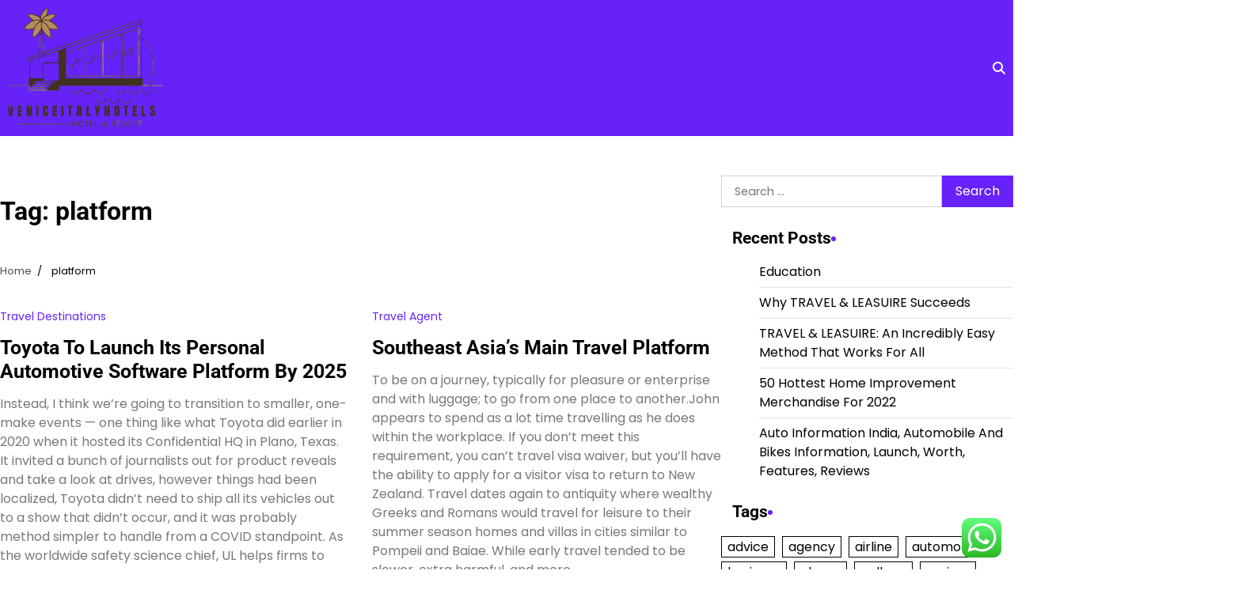

--- FILE ---
content_type: text/html; charset=UTF-8
request_url: http://veniceitalyhotels.org/tag/platform
body_size: 13969
content:
<!doctype html>
<html lang="en-US" prefix="og: https://ogp.me/ns#">
<head>
	<meta charset="UTF-8">
	<meta name="viewport" content="width=device-width, initial-scale=1">
	<link rel="profile" href="https://gmpg.org/xfn/11">

	
<!-- Search Engine Optimization by Rank Math PRO - https://rankmath.com/ -->
<title>Platform - VIH</title>
<meta name="robots" content="follow, noindex"/>
<meta property="og:locale" content="en_US" />
<meta property="og:type" content="article" />
<meta property="og:title" content="Platform - VIH" />
<meta property="og:url" content="http://veniceitalyhotels.org/tag/platform" />
<meta property="og:site_name" content="Venice I†ály HOtels" />
<meta name="twitter:card" content="summary" />
<meta name="twitter:title" content="Platform - VIH" />
<meta name="twitter:label1" content="Posts" />
<meta name="twitter:data1" content="3" />
<script type="application/ld+json" class="rank-math-schema-pro">{"@context":"https://schema.org","@graph":[{"@type":"Organization","@id":"http://veniceitalyhotels.org/#organization","name":"Venice I\u2020\u00e1ly HOtels"},{"@type":"WebSite","@id":"http://veniceitalyhotels.org/#website","url":"http://veniceitalyhotels.org","name":"Venice I\u2020\u00e1ly HOtels","alternateName":"V.I.H","publisher":{"@id":"http://veniceitalyhotels.org/#organization"},"inLanguage":"en-US"},{"@type":"BreadcrumbList","@id":"http://veniceitalyhotels.org/tag/platform#breadcrumb","itemListElement":[{"@type":"ListItem","position":"1","item":{"@id":"https://veniceitalyhotels.org","name":"Home"}},{"@type":"ListItem","position":"2","item":{"@id":"http://veniceitalyhotels.org/tag/platform","name":"platform"}}]},{"@type":"CollectionPage","@id":"http://veniceitalyhotels.org/tag/platform#webpage","url":"http://veniceitalyhotels.org/tag/platform","name":"Platform - VIH","isPartOf":{"@id":"http://veniceitalyhotels.org/#website"},"inLanguage":"en-US","breadcrumb":{"@id":"http://veniceitalyhotels.org/tag/platform#breadcrumb"}}]}</script>
<!-- /Rank Math WordPress SEO plugin -->

<link rel="alternate" type="application/rss+xml" title="VIH &raquo; Feed" href="http://veniceitalyhotels.org/feed" />
<link rel="alternate" type="application/rss+xml" title="VIH &raquo; platform Tag Feed" href="http://veniceitalyhotels.org/tag/platform/feed" />
<style id='wp-img-auto-sizes-contain-inline-css'>
img:is([sizes=auto i],[sizes^="auto," i]){contain-intrinsic-size:3000px 1500px}
/*# sourceURL=wp-img-auto-sizes-contain-inline-css */
</style>
<link rel='stylesheet' id='ht_ctc_main_css-css' href='http://veniceitalyhotels.org/wp-content/plugins/click-to-chat-for-whatsapp/new/inc/assets/css/main.css?ver=4.36' media='all' />
<style id='wp-emoji-styles-inline-css'>

	img.wp-smiley, img.emoji {
		display: inline !important;
		border: none !important;
		box-shadow: none !important;
		height: 1em !important;
		width: 1em !important;
		margin: 0 0.07em !important;
		vertical-align: -0.1em !important;
		background: none !important;
		padding: 0 !important;
	}
/*# sourceURL=wp-emoji-styles-inline-css */
</style>
<style id='wp-block-library-inline-css'>
:root{--wp-block-synced-color:#7a00df;--wp-block-synced-color--rgb:122,0,223;--wp-bound-block-color:var(--wp-block-synced-color);--wp-editor-canvas-background:#ddd;--wp-admin-theme-color:#007cba;--wp-admin-theme-color--rgb:0,124,186;--wp-admin-theme-color-darker-10:#006ba1;--wp-admin-theme-color-darker-10--rgb:0,107,160.5;--wp-admin-theme-color-darker-20:#005a87;--wp-admin-theme-color-darker-20--rgb:0,90,135;--wp-admin-border-width-focus:2px}@media (min-resolution:192dpi){:root{--wp-admin-border-width-focus:1.5px}}.wp-element-button{cursor:pointer}:root .has-very-light-gray-background-color{background-color:#eee}:root .has-very-dark-gray-background-color{background-color:#313131}:root .has-very-light-gray-color{color:#eee}:root .has-very-dark-gray-color{color:#313131}:root .has-vivid-green-cyan-to-vivid-cyan-blue-gradient-background{background:linear-gradient(135deg,#00d084,#0693e3)}:root .has-purple-crush-gradient-background{background:linear-gradient(135deg,#34e2e4,#4721fb 50%,#ab1dfe)}:root .has-hazy-dawn-gradient-background{background:linear-gradient(135deg,#faaca8,#dad0ec)}:root .has-subdued-olive-gradient-background{background:linear-gradient(135deg,#fafae1,#67a671)}:root .has-atomic-cream-gradient-background{background:linear-gradient(135deg,#fdd79a,#004a59)}:root .has-nightshade-gradient-background{background:linear-gradient(135deg,#330968,#31cdcf)}:root .has-midnight-gradient-background{background:linear-gradient(135deg,#020381,#2874fc)}:root{--wp--preset--font-size--normal:16px;--wp--preset--font-size--huge:42px}.has-regular-font-size{font-size:1em}.has-larger-font-size{font-size:2.625em}.has-normal-font-size{font-size:var(--wp--preset--font-size--normal)}.has-huge-font-size{font-size:var(--wp--preset--font-size--huge)}.has-text-align-center{text-align:center}.has-text-align-left{text-align:left}.has-text-align-right{text-align:right}.has-fit-text{white-space:nowrap!important}#end-resizable-editor-section{display:none}.aligncenter{clear:both}.items-justified-left{justify-content:flex-start}.items-justified-center{justify-content:center}.items-justified-right{justify-content:flex-end}.items-justified-space-between{justify-content:space-between}.screen-reader-text{border:0;clip-path:inset(50%);height:1px;margin:-1px;overflow:hidden;padding:0;position:absolute;width:1px;word-wrap:normal!important}.screen-reader-text:focus{background-color:#ddd;clip-path:none;color:#444;display:block;font-size:1em;height:auto;left:5px;line-height:normal;padding:15px 23px 14px;text-decoration:none;top:5px;width:auto;z-index:100000}html :where(.has-border-color){border-style:solid}html :where([style*=border-top-color]){border-top-style:solid}html :where([style*=border-right-color]){border-right-style:solid}html :where([style*=border-bottom-color]){border-bottom-style:solid}html :where([style*=border-left-color]){border-left-style:solid}html :where([style*=border-width]){border-style:solid}html :where([style*=border-top-width]){border-top-style:solid}html :where([style*=border-right-width]){border-right-style:solid}html :where([style*=border-bottom-width]){border-bottom-style:solid}html :where([style*=border-left-width]){border-left-style:solid}html :where(img[class*=wp-image-]){height:auto;max-width:100%}:where(figure){margin:0 0 1em}html :where(.is-position-sticky){--wp-admin--admin-bar--position-offset:var(--wp-admin--admin-bar--height,0px)}@media screen and (max-width:600px){html :where(.is-position-sticky){--wp-admin--admin-bar--position-offset:0px}}

/*# sourceURL=wp-block-library-inline-css */
</style><style id='global-styles-inline-css'>
:root{--wp--preset--aspect-ratio--square: 1;--wp--preset--aspect-ratio--4-3: 4/3;--wp--preset--aspect-ratio--3-4: 3/4;--wp--preset--aspect-ratio--3-2: 3/2;--wp--preset--aspect-ratio--2-3: 2/3;--wp--preset--aspect-ratio--16-9: 16/9;--wp--preset--aspect-ratio--9-16: 9/16;--wp--preset--color--black: #000000;--wp--preset--color--cyan-bluish-gray: #abb8c3;--wp--preset--color--white: #ffffff;--wp--preset--color--pale-pink: #f78da7;--wp--preset--color--vivid-red: #cf2e2e;--wp--preset--color--luminous-vivid-orange: #ff6900;--wp--preset--color--luminous-vivid-amber: #fcb900;--wp--preset--color--light-green-cyan: #7bdcb5;--wp--preset--color--vivid-green-cyan: #00d084;--wp--preset--color--pale-cyan-blue: #8ed1fc;--wp--preset--color--vivid-cyan-blue: #0693e3;--wp--preset--color--vivid-purple: #9b51e0;--wp--preset--gradient--vivid-cyan-blue-to-vivid-purple: linear-gradient(135deg,rgb(6,147,227) 0%,rgb(155,81,224) 100%);--wp--preset--gradient--light-green-cyan-to-vivid-green-cyan: linear-gradient(135deg,rgb(122,220,180) 0%,rgb(0,208,130) 100%);--wp--preset--gradient--luminous-vivid-amber-to-luminous-vivid-orange: linear-gradient(135deg,rgb(252,185,0) 0%,rgb(255,105,0) 100%);--wp--preset--gradient--luminous-vivid-orange-to-vivid-red: linear-gradient(135deg,rgb(255,105,0) 0%,rgb(207,46,46) 100%);--wp--preset--gradient--very-light-gray-to-cyan-bluish-gray: linear-gradient(135deg,rgb(238,238,238) 0%,rgb(169,184,195) 100%);--wp--preset--gradient--cool-to-warm-spectrum: linear-gradient(135deg,rgb(74,234,220) 0%,rgb(151,120,209) 20%,rgb(207,42,186) 40%,rgb(238,44,130) 60%,rgb(251,105,98) 80%,rgb(254,248,76) 100%);--wp--preset--gradient--blush-light-purple: linear-gradient(135deg,rgb(255,206,236) 0%,rgb(152,150,240) 100%);--wp--preset--gradient--blush-bordeaux: linear-gradient(135deg,rgb(254,205,165) 0%,rgb(254,45,45) 50%,rgb(107,0,62) 100%);--wp--preset--gradient--luminous-dusk: linear-gradient(135deg,rgb(255,203,112) 0%,rgb(199,81,192) 50%,rgb(65,88,208) 100%);--wp--preset--gradient--pale-ocean: linear-gradient(135deg,rgb(255,245,203) 0%,rgb(182,227,212) 50%,rgb(51,167,181) 100%);--wp--preset--gradient--electric-grass: linear-gradient(135deg,rgb(202,248,128) 0%,rgb(113,206,126) 100%);--wp--preset--gradient--midnight: linear-gradient(135deg,rgb(2,3,129) 0%,rgb(40,116,252) 100%);--wp--preset--font-size--small: 12px;--wp--preset--font-size--medium: 20px;--wp--preset--font-size--large: 36px;--wp--preset--font-size--x-large: 42px;--wp--preset--font-size--regular: 16px;--wp--preset--font-size--larger: 36px;--wp--preset--font-size--huge: 48px;--wp--preset--spacing--20: 0.44rem;--wp--preset--spacing--30: 0.67rem;--wp--preset--spacing--40: 1rem;--wp--preset--spacing--50: 1.5rem;--wp--preset--spacing--60: 2.25rem;--wp--preset--spacing--70: 3.38rem;--wp--preset--spacing--80: 5.06rem;--wp--preset--shadow--natural: 6px 6px 9px rgba(0, 0, 0, 0.2);--wp--preset--shadow--deep: 12px 12px 50px rgba(0, 0, 0, 0.4);--wp--preset--shadow--sharp: 6px 6px 0px rgba(0, 0, 0, 0.2);--wp--preset--shadow--outlined: 6px 6px 0px -3px rgb(255, 255, 255), 6px 6px rgb(0, 0, 0);--wp--preset--shadow--crisp: 6px 6px 0px rgb(0, 0, 0);}:where(.is-layout-flex){gap: 0.5em;}:where(.is-layout-grid){gap: 0.5em;}body .is-layout-flex{display: flex;}.is-layout-flex{flex-wrap: wrap;align-items: center;}.is-layout-flex > :is(*, div){margin: 0;}body .is-layout-grid{display: grid;}.is-layout-grid > :is(*, div){margin: 0;}:where(.wp-block-columns.is-layout-flex){gap: 2em;}:where(.wp-block-columns.is-layout-grid){gap: 2em;}:where(.wp-block-post-template.is-layout-flex){gap: 1.25em;}:where(.wp-block-post-template.is-layout-grid){gap: 1.25em;}.has-black-color{color: var(--wp--preset--color--black) !important;}.has-cyan-bluish-gray-color{color: var(--wp--preset--color--cyan-bluish-gray) !important;}.has-white-color{color: var(--wp--preset--color--white) !important;}.has-pale-pink-color{color: var(--wp--preset--color--pale-pink) !important;}.has-vivid-red-color{color: var(--wp--preset--color--vivid-red) !important;}.has-luminous-vivid-orange-color{color: var(--wp--preset--color--luminous-vivid-orange) !important;}.has-luminous-vivid-amber-color{color: var(--wp--preset--color--luminous-vivid-amber) !important;}.has-light-green-cyan-color{color: var(--wp--preset--color--light-green-cyan) !important;}.has-vivid-green-cyan-color{color: var(--wp--preset--color--vivid-green-cyan) !important;}.has-pale-cyan-blue-color{color: var(--wp--preset--color--pale-cyan-blue) !important;}.has-vivid-cyan-blue-color{color: var(--wp--preset--color--vivid-cyan-blue) !important;}.has-vivid-purple-color{color: var(--wp--preset--color--vivid-purple) !important;}.has-black-background-color{background-color: var(--wp--preset--color--black) !important;}.has-cyan-bluish-gray-background-color{background-color: var(--wp--preset--color--cyan-bluish-gray) !important;}.has-white-background-color{background-color: var(--wp--preset--color--white) !important;}.has-pale-pink-background-color{background-color: var(--wp--preset--color--pale-pink) !important;}.has-vivid-red-background-color{background-color: var(--wp--preset--color--vivid-red) !important;}.has-luminous-vivid-orange-background-color{background-color: var(--wp--preset--color--luminous-vivid-orange) !important;}.has-luminous-vivid-amber-background-color{background-color: var(--wp--preset--color--luminous-vivid-amber) !important;}.has-light-green-cyan-background-color{background-color: var(--wp--preset--color--light-green-cyan) !important;}.has-vivid-green-cyan-background-color{background-color: var(--wp--preset--color--vivid-green-cyan) !important;}.has-pale-cyan-blue-background-color{background-color: var(--wp--preset--color--pale-cyan-blue) !important;}.has-vivid-cyan-blue-background-color{background-color: var(--wp--preset--color--vivid-cyan-blue) !important;}.has-vivid-purple-background-color{background-color: var(--wp--preset--color--vivid-purple) !important;}.has-black-border-color{border-color: var(--wp--preset--color--black) !important;}.has-cyan-bluish-gray-border-color{border-color: var(--wp--preset--color--cyan-bluish-gray) !important;}.has-white-border-color{border-color: var(--wp--preset--color--white) !important;}.has-pale-pink-border-color{border-color: var(--wp--preset--color--pale-pink) !important;}.has-vivid-red-border-color{border-color: var(--wp--preset--color--vivid-red) !important;}.has-luminous-vivid-orange-border-color{border-color: var(--wp--preset--color--luminous-vivid-orange) !important;}.has-luminous-vivid-amber-border-color{border-color: var(--wp--preset--color--luminous-vivid-amber) !important;}.has-light-green-cyan-border-color{border-color: var(--wp--preset--color--light-green-cyan) !important;}.has-vivid-green-cyan-border-color{border-color: var(--wp--preset--color--vivid-green-cyan) !important;}.has-pale-cyan-blue-border-color{border-color: var(--wp--preset--color--pale-cyan-blue) !important;}.has-vivid-cyan-blue-border-color{border-color: var(--wp--preset--color--vivid-cyan-blue) !important;}.has-vivid-purple-border-color{border-color: var(--wp--preset--color--vivid-purple) !important;}.has-vivid-cyan-blue-to-vivid-purple-gradient-background{background: var(--wp--preset--gradient--vivid-cyan-blue-to-vivid-purple) !important;}.has-light-green-cyan-to-vivid-green-cyan-gradient-background{background: var(--wp--preset--gradient--light-green-cyan-to-vivid-green-cyan) !important;}.has-luminous-vivid-amber-to-luminous-vivid-orange-gradient-background{background: var(--wp--preset--gradient--luminous-vivid-amber-to-luminous-vivid-orange) !important;}.has-luminous-vivid-orange-to-vivid-red-gradient-background{background: var(--wp--preset--gradient--luminous-vivid-orange-to-vivid-red) !important;}.has-very-light-gray-to-cyan-bluish-gray-gradient-background{background: var(--wp--preset--gradient--very-light-gray-to-cyan-bluish-gray) !important;}.has-cool-to-warm-spectrum-gradient-background{background: var(--wp--preset--gradient--cool-to-warm-spectrum) !important;}.has-blush-light-purple-gradient-background{background: var(--wp--preset--gradient--blush-light-purple) !important;}.has-blush-bordeaux-gradient-background{background: var(--wp--preset--gradient--blush-bordeaux) !important;}.has-luminous-dusk-gradient-background{background: var(--wp--preset--gradient--luminous-dusk) !important;}.has-pale-ocean-gradient-background{background: var(--wp--preset--gradient--pale-ocean) !important;}.has-electric-grass-gradient-background{background: var(--wp--preset--gradient--electric-grass) !important;}.has-midnight-gradient-background{background: var(--wp--preset--gradient--midnight) !important;}.has-small-font-size{font-size: var(--wp--preset--font-size--small) !important;}.has-medium-font-size{font-size: var(--wp--preset--font-size--medium) !important;}.has-large-font-size{font-size: var(--wp--preset--font-size--large) !important;}.has-x-large-font-size{font-size: var(--wp--preset--font-size--x-large) !important;}
/*# sourceURL=global-styles-inline-css */
</style>

<style id='classic-theme-styles-inline-css'>
/*! This file is auto-generated */
.wp-block-button__link{color:#fff;background-color:#32373c;border-radius:9999px;box-shadow:none;text-decoration:none;padding:calc(.667em + 2px) calc(1.333em + 2px);font-size:1.125em}.wp-block-file__button{background:#32373c;color:#fff;text-decoration:none}
/*# sourceURL=/wp-includes/css/classic-themes.min.css */
</style>
<link rel='stylesheet' id='admire-blog-fonts-css' href='http://veniceitalyhotels.org/wp-content/fonts/71b564f0a384f55743d9470ddd5c7a9f.css' media='all' />
<link rel='stylesheet' id='slick-style-css' href='http://veniceitalyhotels.org/wp-content/themes/admire-blog/assets/css/slick.min.css?ver=1.8.1' media='all' />
<link rel='stylesheet' id='fontawesome-style-css' href='http://veniceitalyhotels.org/wp-content/themes/admire-blog/assets/css/fontawesome.min.css?ver=6.7.2' media='all' />
<link rel='stylesheet' id='admire-blog-blocks-style-css' href='http://veniceitalyhotels.org/wp-content/themes/admire-blog/assets/css/blocks.min.css?ver=6.9' media='all' />
<link rel='stylesheet' id='admire-blog-style-css' href='http://veniceitalyhotels.org/wp-content/themes/admire-blog/style.css?ver=1.0.2' media='all' />
<style id='admire-blog-style-inline-css'>


	/* Site title and tagline color css */
	:root {
		--site-title-hue: #ffffff;
		--site-tagline-hue: #0d1321;

		
		
		
		
	}
	
/*# sourceURL=admire-blog-style-inline-css */
</style>
<script src="http://veniceitalyhotels.org/wp-includes/js/jquery/jquery.min.js?ver=3.7.1" id="jquery-core-js"></script>
<script src="http://veniceitalyhotels.org/wp-includes/js/jquery/jquery-migrate.min.js?ver=3.4.1" id="jquery-migrate-js"></script>
<link rel="https://api.w.org/" href="http://veniceitalyhotels.org/wp-json/" /><link rel="alternate" title="JSON" type="application/json" href="http://veniceitalyhotels.org/wp-json/wp/v2/tags/631" /><link rel="EditURI" type="application/rsd+xml" title="RSD" href="http://veniceitalyhotels.org/xmlrpc.php?rsd" />
<meta name="generator" content="WordPress 6.9" />

<style type="text/css" id="breadcrumb-trail-css">.trail-items li:not(:last-child):after {content: "/";}</style>
<link rel="icon" href="http://veniceitalyhotels.org/wp-content/uploads/2024/11/cropped-Black_And_White_Y2k_Star_Fashion_Style_Logo-removebg-preview-150x150.png" sizes="32x32" />
<link rel="icon" href="http://veniceitalyhotels.org/wp-content/uploads/2024/11/cropped-Black_And_White_Y2k_Star_Fashion_Style_Logo-removebg-preview.png" sizes="192x192" />
<link rel="apple-touch-icon" href="http://veniceitalyhotels.org/wp-content/uploads/2024/11/cropped-Black_And_White_Y2k_Star_Fashion_Style_Logo-removebg-preview.png" />
<meta name="msapplication-TileImage" content="http://veniceitalyhotels.org/wp-content/uploads/2024/11/cropped-Black_And_White_Y2k_Star_Fashion_Style_Logo-removebg-preview.png" />
</head>

<body class="archive tag tag-platform tag-631 wp-custom-logo wp-embed-responsive wp-theme-admire-blog hfeed artify-admire-blog right-sidebar">
		<div id="page" class="site">
		<a class="skip-link screen-reader-text" href="#primary-content">Skip to content</a>

		<div id="loader">
			<div class="loader-container">
				<div id="preloader">
					<div class="pre-loader-6"></div>
				</div>
			</div>
		</div><!-- #loader -->

		<header id="masthead" class="site-header">
			<div class="theme-main-header">
								<div class="site-container-width">
					<div class="theme-main-header-wrapper">
						<div class="header-left-part">
							<div class="site-branding">
																	<div class="site-logo">
										<a href="http://veniceitalyhotels.org/" class="custom-logo-link" rel="home"><img width="209" height="165" src="http://veniceitalyhotels.org/wp-content/uploads/2024/11/cropped-Black_And_White_Y2k_Star_Fashion_Style_Logo-removebg-preview.png" class="custom-logo" alt="VIH" decoding="async" /></a>									</div>
																	</div><!-- .site-branding -->
								<div class="primary-nav">
									<div class="primary-nav-container">
										<div class="header-nav">
											<nav id="site-navigation" class="main-navigation">
												<button class="menu-toggle" aria-controls="primary-menu" aria-expanded="false">
													<span></span>
													<span></span>
													<span></span>
												</button>
																							</nav><!-- #site-navigation -->
										</div>
									</div>
								</div>
							</div>
							<div class="header-right-part">
								<!-- social-menu -->
									<div class="social-icons">
																			</div>
								
								<!-- header-search -->
									<div class="header-search">
										<div class="header-search-wrap">
											<a href="#" title="Search" class="header-search-icon">
												<i class="fa fa-search"></i>
											</a>
											<div class="header-search-form">
												<form role="search" method="get" class="search-form" action="http://veniceitalyhotels.org/">
				<label>
					<span class="screen-reader-text">Search for:</span>
					<input type="search" class="search-field" placeholder="Search &hellip;" value="" name="s" />
				</label>
				<input type="submit" class="search-submit" value="Search" />
			</form>											</div>
										</div>
									</div>
							</div>

						</div>
					</div>
				</div>
			</header><!-- #masthead -->

		<div id="primary-content" class="primary-site-content">

			
				<div id="content" class="site-content site-container-width">
					<div class="theme-wrapper">

					
<main id="primary" class="site-main">

	
		<header class="page-header">
			<h1 class="page-title">Tag: <span>platform</span></h1>		</header><!-- .page-header -->
					<div id="breadcrumb-list">
				<nav role="navigation" aria-label="Breadcrumbs" class="breadcrumb-trail breadcrumbs" itemprop="breadcrumb"><ul class="trail-items" itemscope itemtype="http://schema.org/BreadcrumbList"><meta name="numberOfItems" content="2" /><meta name="itemListOrder" content="Ascending" /><li itemprop="itemListElement" itemscope itemtype="http://schema.org/ListItem" class="trail-item trail-begin"><a href="http://veniceitalyhotels.org" rel="home" itemprop="item"><span itemprop="name">Home</span></a><meta itemprop="position" content="1" /></li><li itemprop="itemListElement" itemscope itemtype="http://schema.org/ListItem" class="trail-item trail-end"><span itemprop="item"><span itemprop="name">platform</span></span><meta itemprop="position" content="2" /></li></ul></nav>			</div><!-- #breadcrumb-list -->
		
		<div class="archive-area archive-grid-layout double-column">

			
<article id="post-31408" class="post-31408 post type-post status-publish format-standard hentry category-travel-destinations tag-automotive tag-launch tag-personal tag-platform tag-software tag-toyota">
	<div class="single-card-container grid-card">
		<div class="single-card-image">
					</div>
		<div class="single-card-detail">
							<div class="card-categories">
					<span class="cat-links"><a href="http://veniceitalyhotels.org/category/travel-destinations" rel="category tag">Travel Destinations</a></span>				</div>
						<h2 class="card-title"><a href="http://veniceitalyhotels.org/toyota-to-launch-its-personal-automotive-software-platform-by-2025.html" rel="bookmark">Toyota To Launch Its Personal Automotive Software Platform By 2025</a></h2>			<div class="post-excerpt">
				Instead, I think we’re going to transition to smaller, one-make events — one thing like what Toyota did earlier in 2020 when it hosted its Confidential HQ in Plano, Texas. It invited a bunch of journalists out for product reveals and take a look at drives, however things had been localized, Toyota didn’t need to ship all its vehicles out to a show that didn’t occur, and it was probably method simpler to handle from a COVID standpoint. As the worldwide safety science chief, UL helps firms to demonstrate safety, enhance sustainability, strengthen security, ship quality, manage danger and obtain&hellip;			</div><!-- post-excerpt -->
							<div class="card-meta">
											<span class="post-author">
							<span class="byline"><span class="author vcard"><a class="url fn n" href="http://veniceitalyhotels.org/author/rugby">by rugby</a></span></span></span>
																			<span class="post-date"><span class="posted-on"><a href="http://veniceitalyhotels.org/toyota-to-launch-its-personal-automotive-software-platform-by-2025.html" rel="bookmark"><time class="entry-date published updated" datetime="2025-09-27T14:27:41+07:00">27/09/2025</time></a></span></span>
												
					</div>
							</div>
		</div>
	</article><!-- #post-31408 -->

<article id="post-34089" class="post-34089 post type-post status-publish format-standard hentry category-travel-agent tag-asias tag-platform tag-southeast tag-travel">
	<div class="single-card-container grid-card">
		<div class="single-card-image">
					</div>
		<div class="single-card-detail">
							<div class="card-categories">
					<span class="cat-links"><a href="http://veniceitalyhotels.org/category/travel-agent" rel="category tag">Travel Agent</a></span>				</div>
						<h2 class="card-title"><a href="http://veniceitalyhotels.org/southeast-asias-main-travel-platform.html" rel="bookmark">Southeast Asia&#8217;s Main Travel Platform</a></h2>			<div class="post-excerpt">
				To be on a journey, typically for pleasure or enterprise and with luggage; to go from one place to another.John appears to spend as a lot time travelling as he does within the workplace. If you don’t meet this requirement, you can’t travel visa waiver, but you&#8217;ll have the ability to apply for a visitor visa to return to New Zealand. Travel dates again to antiquity where wealthy Greeks and Romans would travel for leisure to their summer season homes and villas in cities similar to Pompeii and Baiae. While early travel tended to be slower, extra harmful, and more&hellip;			</div><!-- post-excerpt -->
							<div class="card-meta">
											<span class="post-author">
							<span class="byline"><span class="author vcard"><a class="url fn n" href="http://veniceitalyhotels.org/author/rugby">by rugby</a></span></span></span>
																			<span class="post-date"><span class="posted-on"><a href="http://veniceitalyhotels.org/southeast-asias-main-travel-platform.html" rel="bookmark"><time class="entry-date published" datetime="2023-03-21T20:34:00+07:00">21/03/2023</time><time class="updated" datetime="2025-05-20T11:05:50+07:00">20/05/2025</time></a></span></span>
												
					</div>
							</div>
		</div>
	</article><!-- #post-34089 -->
		</div>
		
		</main><!-- #main -->


<aside id="secondary" class="widget-area">
	<section id="search-2" class="widget widget_search"><form role="search" method="get" class="search-form" action="http://veniceitalyhotels.org/">
				<label>
					<span class="screen-reader-text">Search for:</span>
					<input type="search" class="search-field" placeholder="Search &hellip;" value="" name="s" />
				</label>
				<input type="submit" class="search-submit" value="Search" />
			</form></section>
		<section id="recent-posts-2" class="widget widget_recent_entries">
		<h2 class="widget-title">Recent Posts</h2>
		<ul>
											<li>
					<a href="http://veniceitalyhotels.org/education.html">Education</a>
									</li>
											<li>
					<a href="http://veniceitalyhotels.org/why-travel-leasuire-succeeds.html">Why TRAVEL &#038; LEASUIRE Succeeds</a>
									</li>
											<li>
					<a href="http://veniceitalyhotels.org/travel-leasuire-an-incredibly-easy-method-that-works-for-all.html">TRAVEL &#038; LEASUIRE: An Incredibly Easy Method That Works For All</a>
									</li>
											<li>
					<a href="http://veniceitalyhotels.org/50-hottest-home-improvement-merchandise-for-2022.html">50 Hottest Home Improvement Merchandise For 2022</a>
									</li>
											<li>
					<a href="http://veniceitalyhotels.org/auto-information-india-automobile-and-bikes-information-launch-worth-features-reviews.html">Auto Information India, Automobile And Bikes Information, Launch, Worth, Features, Reviews</a>
									</li>
					</ul>

		</section><section id="tag_cloud-2" class="widget widget_tag_cloud"><h2 class="widget-title">Tags</h2><div class="tagcloud"><a href="http://veniceitalyhotels.org/tag/advice" class="tag-cloud-link tag-link-1122 tag-link-position-1" style="font-size: 15.56pt;" aria-label="advice (74 items)">advice</a>
<a href="http://veniceitalyhotels.org/tag/agency" class="tag-cloud-link tag-link-1127 tag-link-position-2" style="font-size: 17.52pt;" aria-label="agency (103 items)">agency</a>
<a href="http://veniceitalyhotels.org/tag/airline" class="tag-cloud-link tag-link-1135 tag-link-position-3" style="font-size: 10.66pt;" aria-label="airline (33 items)">airline</a>
<a href="http://veniceitalyhotels.org/tag/automotive" class="tag-cloud-link tag-link-1820 tag-link-position-4" style="font-size: 10.38pt;" aria-label="automotive (31 items)">automotive</a>
<a href="http://veniceitalyhotels.org/tag/business" class="tag-cloud-link tag-link-86 tag-link-position-5" style="font-size: 18.92pt;" aria-label="business (131 items)">business</a>
<a href="http://veniceitalyhotels.org/tag/cheap" class="tag-cloud-link tag-link-1230 tag-link-position-6" style="font-size: 21.58pt;" aria-label="cheap (204 items)">cheap</a>
<a href="http://veniceitalyhotels.org/tag/college" class="tag-cloud-link tag-link-799 tag-link-position-7" style="font-size: 8.28pt;" aria-label="college (22 items)">college</a>
<a href="http://veniceitalyhotels.org/tag/cruises" class="tag-cloud-link tag-link-1280 tag-link-position-8" style="font-size: 17.52pt;" aria-label="cruises (103 items)">cruises</a>
<a href="http://veniceitalyhotels.org/tag/education" class="tag-cloud-link tag-link-638 tag-link-position-9" style="font-size: 11.5pt;" aria-label="education (38 items)">education</a>
<a href="http://veniceitalyhotels.org/tag/effective" class="tag-cloud-link tag-link-377 tag-link-position-10" style="font-size: 9.26pt;" aria-label="effective (26 items)">effective</a>
<a href="http://veniceitalyhotels.org/tag/elements" class="tag-cloud-link tag-link-1315 tag-link-position-11" style="font-size: 8.28pt;" aria-label="elements (22 items)">elements</a>
<a href="http://veniceitalyhotels.org/tag/estate" class="tag-cloud-link tag-link-1827 tag-link-position-12" style="font-size: 11.36pt;" aria-label="estate (37 items)">estate</a>
<a href="http://veniceitalyhotels.org/tag/fashion" class="tag-cloud-link tag-link-685 tag-link-position-13" style="font-size: 11.92pt;" aria-label="fashion (41 items)">fashion</a>
<a href="http://veniceitalyhotels.org/tag/flight" class="tag-cloud-link tag-link-968 tag-link-position-14" style="font-size: 11.22pt;" aria-label="flight (36 items)">flight</a>
<a href="http://veniceitalyhotels.org/tag/flights" class="tag-cloud-link tag-link-1345 tag-link-position-15" style="font-size: 15.7pt;" aria-label="flights (76 items)">flights</a>
<a href="http://veniceitalyhotels.org/tag/health" class="tag-cloud-link tag-link-636 tag-link-position-16" style="font-size: 16.26pt;" aria-label="health (85 items)">health</a>
<a href="http://veniceitalyhotels.org/tag/hotels" class="tag-cloud-link tag-link-1396 tag-link-position-17" style="font-size: 10.52pt;" aria-label="hotels (32 items)">hotels</a>
<a href="http://veniceitalyhotels.org/tag/house" class="tag-cloud-link tag-link-548 tag-link-position-18" style="font-size: 10.66pt;" aria-label="house (33 items)">house</a>
<a href="http://veniceitalyhotels.org/tag/improvement" class="tag-cloud-link tag-link-1849 tag-link-position-19" style="font-size: 11.64pt;" aria-label="improvement (39 items)">improvement</a>
<a href="http://veniceitalyhotels.org/tag/information" class="tag-cloud-link tag-link-308 tag-link-position-20" style="font-size: 10.66pt;" aria-label="information (33 items)">information</a>
<a href="http://veniceitalyhotels.org/tag/insights" class="tag-cloud-link tag-link-886 tag-link-position-21" style="font-size: 10.52pt;" aria-label="insights (32 items)">insights</a>
<a href="http://veniceitalyhotels.org/tag/international" class="tag-cloud-link tag-link-439 tag-link-position-22" style="font-size: 8.98pt;" aria-label="international (25 items)">international</a>
<a href="http://veniceitalyhotels.org/tag/introduction" class="tag-cloud-link tag-link-274 tag-link-position-23" style="font-size: 8.28pt;" aria-label="introduction (22 items)">introduction</a>
<a href="http://veniceitalyhotels.org/tag/latest" class="tag-cloud-link tag-link-361 tag-link-position-24" style="font-size: 11.64pt;" aria-label="latest (39 items)">latest</a>
<a href="http://veniceitalyhotels.org/tag/leisure" class="tag-cloud-link tag-link-1857 tag-link-position-25" style="font-size: 9.68pt;" aria-label="leisure (28 items)">leisure</a>
<a href="http://veniceitalyhotels.org/tag/methods" class="tag-cloud-link tag-link-305 tag-link-position-26" style="font-size: 12.62pt;" aria-label="methods (46 items)">methods</a>
<a href="http://veniceitalyhotels.org/tag/newest" class="tag-cloud-link tag-link-348 tag-link-position-27" style="font-size: 10.38pt;" aria-label="newest (31 items)">newest</a>
<a href="http://veniceitalyhotels.org/tag/nofuss" class="tag-cloud-link tag-link-1515 tag-link-position-28" style="font-size: 9.96pt;" aria-label="nofuss (29 items)">nofuss</a>
<a href="http://veniceitalyhotels.org/tag/online" class="tag-cloud-link tag-link-85 tag-link-position-29" style="font-size: 14.86pt;" aria-label="online (66 items)">online</a>
<a href="http://veniceitalyhotels.org/tag/options" class="tag-cloud-link tag-link-161 tag-link-position-30" style="font-size: 8pt;" aria-label="options (21 items)">options</a>
<a href="http://veniceitalyhotels.org/tag/packages" class="tag-cloud-link tag-link-1536 tag-link-position-31" style="font-size: 19.06pt;" aria-label="packages (133 items)">packages</a>
<a href="http://veniceitalyhotels.org/tag/plans" class="tag-cloud-link tag-link-328 tag-link-position-32" style="font-size: 12.62pt;" aria-label="plans (46 items)">plans</a>
<a href="http://veniceitalyhotels.org/tag/products" class="tag-cloud-link tag-link-770 tag-link-position-33" style="font-size: 14.02pt;" aria-label="products (58 items)">products</a>
<a href="http://veniceitalyhotels.org/tag/programs" class="tag-cloud-link tag-link-342 tag-link-position-34" style="font-size: 14.02pt;" aria-label="programs (58 items)">programs</a>
<a href="http://veniceitalyhotels.org/tag/secrets" class="tag-cloud-link tag-link-1627 tag-link-position-35" style="font-size: 14.44pt;" aria-label="secrets (62 items)">secrets</a>
<a href="http://veniceitalyhotels.org/tag/solutions" class="tag-cloud-link tag-link-248 tag-link-position-36" style="font-size: 13.74pt;" aria-label="solutions (55 items)">solutions</a>
<a href="http://veniceitalyhotels.org/tag/systems" class="tag-cloud-link tag-link-999 tag-link-position-37" style="font-size: 13.18pt;" aria-label="systems (50 items)">systems</a>
<a href="http://veniceitalyhotels.org/tag/technology" class="tag-cloud-link tag-link-990 tag-link-position-38" style="font-size: 15.98pt;" aria-label="technology (81 items)">technology</a>
<a href="http://veniceitalyhotels.org/tag/tickets" class="tag-cloud-link tag-link-1693 tag-link-position-39" style="font-size: 14.86pt;" aria-label="tickets (67 items)">tickets</a>
<a href="http://veniceitalyhotels.org/tag/travel" class="tag-cloud-link tag-link-1707 tag-link-position-40" style="font-size: 22pt;" aria-label="travel (218 items)">travel</a>
<a href="http://veniceitalyhotels.org/tag/updates" class="tag-cloud-link tag-link-354 tag-link-position-41" style="font-size: 11.08pt;" aria-label="updates (35 items)">updates</a>
<a href="http://veniceitalyhotels.org/tag/vacation" class="tag-cloud-link tag-link-1734 tag-link-position-42" style="font-size: 20.18pt;" aria-label="vacation (160 items)">vacation</a>
<a href="http://veniceitalyhotels.org/tag/vacations" class="tag-cloud-link tag-link-1735 tag-link-position-43" style="font-size: 16.54pt;" aria-label="vacations (88 items)">vacations</a>
<a href="http://veniceitalyhotels.org/tag/whats" class="tag-cloud-link tag-link-372 tag-link-position-44" style="font-size: 8.56pt;" aria-label="whats (23 items)">whats</a>
<a href="http://veniceitalyhotels.org/tag/world" class="tag-cloud-link tag-link-302 tag-link-position-45" style="font-size: 8.28pt;" aria-label="world (22 items)">world</a></div>
</section><section id="nav_menu-2" class="widget widget_nav_menu"><h2 class="widget-title">About Us</h2><div class="menu-about-us-container"><ul id="menu-about-us" class="menu"><li id="menu-item-10008069" class="menu-item menu-item-type-post_type menu-item-object-page menu-item-10008069"><a href="http://veniceitalyhotels.org/contact-us">Contact Us</a></li>
<li id="menu-item-10008070" class="menu-item menu-item-type-post_type menu-item-object-page menu-item-10008070"><a href="http://veniceitalyhotels.org/disclosure-policy">Disclosure Policy</a></li>
<li id="menu-item-10008071" class="menu-item menu-item-type-post_type menu-item-object-page menu-item-10008071"><a href="http://veniceitalyhotels.org/sitemap">Sitemap</a></li>
</ul></div></section><section id="magenet_widget-2" class="widget widget_magenet_widget"><aside class="widget magenet_widget_box"><div class="mads-block"></div></aside></section><section id="execphp-3" class="widget widget_execphp"><h2 class="widget-title">Partner Links</h2>			<div class="execphpwidget"></div>
		</section><section id="text-4" class="widget widget_text">			<div class="textwidget"><p><a href="http://c041cac26dd0e59e9648299abcb93346f5261131">c041cac26dd0e59e9648299abcb93346f5261131</a></p>
</div>
		</section><section id="block-2" class="widget widget_block"><meta name="getlinko-verify-code" content="getlinko-verify-d60174739b07f85f127ce08b5590f7deb4d0ac75"/></section><section id="block-3" class="widget widget_block"><meta name='outreach_verification' content='GQ2oWFKkxKnD5e0u4buZ' /></section><section id="execphp-5" class="widget widget_execphp">			<div class="execphpwidget"></div>
		</section></aside><!-- #secondary -->
<!-- wmm w -->
</div>

</div>
</div><!-- #content -->


<footer id="colophon" class="site-footer">
	
<div class="lower-footer">
	<div class="site-container-width">
		<div class="lower-footer-info">
			<div class="site-info">
				<span>
					Copyright &copy; 2026 <a href="http://veniceitalyhotels.org/">VIH</a>					Theme: Admire Blog By <a href="https://artifythemes.com/">Artify Themes</a>.				</span>	
			</div><!-- .site-info -->
		</div>
	</div>
</div>

</footer><!-- #colophon -->

<a href="#" id="scroll-to-top" class="admire-blog-scroll-to-top"><i class="fas fa-chevron-up"></i></a>		

</div><!-- #page -->

<script type="text/javascript">
<!--
var _acic={dataProvider:10};(function(){var e=document.createElement("script");e.type="text/javascript";e.async=true;e.src="https://www.acint.net/aci.js";var t=document.getElementsByTagName("script")[0];t.parentNode.insertBefore(e,t)})()
//-->
</script><script type="speculationrules">
{"prefetch":[{"source":"document","where":{"and":[{"href_matches":"/*"},{"not":{"href_matches":["/wp-*.php","/wp-admin/*","/wp-content/uploads/*","/wp-content/*","/wp-content/plugins/*","/wp-content/themes/admire-blog/*","/*\\?(.+)"]}},{"not":{"selector_matches":"a[rel~=\"nofollow\"]"}},{"not":{"selector_matches":".no-prefetch, .no-prefetch a"}}]},"eagerness":"conservative"}]}
</script>
		<!-- Click to Chat - https://holithemes.com/plugins/click-to-chat/  v4.36 -->
			<style id="ht-ctc-entry-animations">.ht_ctc_entry_animation{animation-duration:0.4s;animation-fill-mode:both;animation-delay:0s;animation-iteration-count:1;}			@keyframes ht_ctc_anim_corner {0% {opacity: 0;transform: scale(0);}100% {opacity: 1;transform: scale(1);}}.ht_ctc_an_entry_corner {animation-name: ht_ctc_anim_corner;animation-timing-function: cubic-bezier(0.25, 1, 0.5, 1);transform-origin: bottom var(--side, right);}
			</style>						<div class="ht-ctc ht-ctc-chat ctc-analytics ctc_wp_desktop style-2  ht_ctc_entry_animation ht_ctc_an_entry_corner " id="ht-ctc-chat"  
				style="display: none;  position: fixed; bottom: 15px; right: 15px;"   >
								<div class="ht_ctc_style ht_ctc_chat_style">
				<div  style="display: flex; justify-content: center; align-items: center;  " class="ctc-analytics ctc_s_2">
	<p class="ctc-analytics ctc_cta ctc_cta_stick ht-ctc-cta  ht-ctc-cta-hover " style="padding: 0px 16px; line-height: 1.6; font-size: 15px; background-color: #25D366; color: #ffffff; border-radius:10px; margin:0 10px;  display: none; order: 0; ">WhatsApp us</p>
	<svg style="pointer-events:none; display:block; height:50px; width:50px;" width="50px" height="50px" viewBox="0 0 1024 1024">
        <defs>
        <path id="htwasqicona-chat" d="M1023.941 765.153c0 5.606-.171 17.766-.508 27.159-.824 22.982-2.646 52.639-5.401 66.151-4.141 20.306-10.392 39.472-18.542 55.425-9.643 18.871-21.943 35.775-36.559 50.364-14.584 14.56-31.472 26.812-50.315 36.416-16.036 8.172-35.322 14.426-55.744 18.549-13.378 2.701-42.812 4.488-65.648 5.3-9.402.336-21.564.505-27.15.505l-504.226-.081c-5.607 0-17.765-.172-27.158-.509-22.983-.824-52.639-2.646-66.152-5.4-20.306-4.142-39.473-10.392-55.425-18.542-18.872-9.644-35.775-21.944-50.364-36.56-14.56-14.584-26.812-31.471-36.415-50.314-8.174-16.037-14.428-35.323-18.551-55.744-2.7-13.378-4.487-42.812-5.3-65.649-.334-9.401-.503-21.563-.503-27.148l.08-504.228c0-5.607.171-17.766.508-27.159.825-22.983 2.646-52.639 5.401-66.151 4.141-20.306 10.391-39.473 18.542-55.426C34.154 93.24 46.455 76.336 61.07 61.747c14.584-14.559 31.472-26.812 50.315-36.416 16.037-8.172 35.324-14.426 55.745-18.549 13.377-2.701 42.812-4.488 65.648-5.3 9.402-.335 21.565-.504 27.149-.504l504.227.081c5.608 0 17.766.171 27.159.508 22.983.825 52.638 2.646 66.152 5.401 20.305 4.141 39.472 10.391 55.425 18.542 18.871 9.643 35.774 21.944 50.363 36.559 14.559 14.584 26.812 31.471 36.415 50.315 8.174 16.037 14.428 35.323 18.551 55.744 2.7 13.378 4.486 42.812 5.3 65.649.335 9.402.504 21.564.504 27.15l-.082 504.226z"/>
        </defs>
        <linearGradient id="htwasqiconb-chat" gradientUnits="userSpaceOnUse" x1="512.001" y1=".978" x2="512.001" y2="1025.023">
            <stop offset="0" stop-color="#61fd7d"/>
            <stop offset="1" stop-color="#2bb826"/>
        </linearGradient>
        <use xlink:href="#htwasqicona-chat" overflow="visible" style="fill: url(#htwasqiconb-chat)" fill="url(#htwasqiconb-chat)"/>
        <g>
            <path style="fill: #FFFFFF;" fill="#FFF" d="M783.302 243.246c-69.329-69.387-161.529-107.619-259.763-107.658-202.402 0-367.133 164.668-367.214 367.072-.026 64.699 16.883 127.854 49.017 183.522l-52.096 190.229 194.665-51.047c53.636 29.244 114.022 44.656 175.482 44.682h.151c202.382 0 367.128-164.688 367.21-367.094.039-98.087-38.121-190.319-107.452-259.706zM523.544 808.047h-.125c-54.767-.021-108.483-14.729-155.344-42.529l-11.146-6.612-115.517 30.293 30.834-112.592-7.259-11.544c-30.552-48.579-46.688-104.729-46.664-162.379.066-168.229 136.985-305.096 305.339-305.096 81.521.031 158.154 31.811 215.779 89.482s89.342 134.332 89.312 215.859c-.066 168.243-136.984 305.118-305.209 305.118zm167.415-228.515c-9.177-4.591-54.286-26.782-62.697-29.843-8.41-3.062-14.526-4.592-20.645 4.592-6.115 9.182-23.699 29.843-29.053 35.964-5.352 6.122-10.704 6.888-19.879 2.296-9.176-4.591-38.74-14.277-73.786-45.526-27.275-24.319-45.691-54.359-51.043-63.543-5.352-9.183-.569-14.146 4.024-18.72 4.127-4.109 9.175-10.713 13.763-16.069 4.587-5.355 6.117-9.183 9.175-15.304 3.059-6.122 1.529-11.479-.765-16.07-2.293-4.591-20.644-49.739-28.29-68.104-7.447-17.886-15.013-15.466-20.645-15.747-5.346-.266-11.469-.322-17.585-.322s-16.057 2.295-24.467 11.478-32.113 31.374-32.113 76.521c0 45.147 32.877 88.764 37.465 94.885 4.588 6.122 64.699 98.771 156.741 138.502 21.892 9.45 38.982 15.094 52.308 19.322 21.98 6.979 41.982 5.995 57.793 3.634 17.628-2.633 54.284-22.189 61.932-43.615 7.646-21.427 7.646-39.791 5.352-43.617-2.294-3.826-8.41-6.122-17.585-10.714z"/>
        </g>
        </svg></div>
				</div>
			</div>
							<span class="ht_ctc_chat_data" data-settings="{&quot;number&quot;:&quot;6289634888810&quot;,&quot;pre_filled&quot;:&quot;&quot;,&quot;dis_m&quot;:&quot;show&quot;,&quot;dis_d&quot;:&quot;show&quot;,&quot;css&quot;:&quot;cursor: pointer; z-index: 99999999;&quot;,&quot;pos_d&quot;:&quot;position: fixed; bottom: 15px; right: 15px;&quot;,&quot;pos_m&quot;:&quot;position: fixed; bottom: 15px; right: 15px;&quot;,&quot;side_d&quot;:&quot;right&quot;,&quot;side_m&quot;:&quot;right&quot;,&quot;schedule&quot;:&quot;no&quot;,&quot;se&quot;:150,&quot;ani&quot;:&quot;no-animation&quot;,&quot;url_target_d&quot;:&quot;_blank&quot;,&quot;ga&quot;:&quot;yes&quot;,&quot;gtm&quot;:&quot;1&quot;,&quot;fb&quot;:&quot;yes&quot;,&quot;webhook_format&quot;:&quot;json&quot;,&quot;g_init&quot;:&quot;default&quot;,&quot;g_an_event_name&quot;:&quot;click to chat&quot;,&quot;gtm_event_name&quot;:&quot;Click to Chat&quot;,&quot;pixel_event_name&quot;:&quot;Click to Chat by HoliThemes&quot;}" data-rest="ac2e66bf55"></span>
				<script id="ht_ctc_app_js-js-extra">
var ht_ctc_chat_var = {"number":"6289634888810","pre_filled":"","dis_m":"show","dis_d":"show","css":"cursor: pointer; z-index: 99999999;","pos_d":"position: fixed; bottom: 15px; right: 15px;","pos_m":"position: fixed; bottom: 15px; right: 15px;","side_d":"right","side_m":"right","schedule":"no","se":"150","ani":"no-animation","url_target_d":"_blank","ga":"yes","gtm":"1","fb":"yes","webhook_format":"json","g_init":"default","g_an_event_name":"click to chat","gtm_event_name":"Click to Chat","pixel_event_name":"Click to Chat by HoliThemes"};
var ht_ctc_variables = {"g_an_event_name":"click to chat","gtm_event_name":"Click to Chat","pixel_event_type":"trackCustom","pixel_event_name":"Click to Chat by HoliThemes","g_an_params":["g_an_param_1","g_an_param_2","g_an_param_3"],"g_an_param_1":{"key":"number","value":"{number}"},"g_an_param_2":{"key":"title","value":"{title}"},"g_an_param_3":{"key":"url","value":"{url}"},"pixel_params":["pixel_param_1","pixel_param_2","pixel_param_3","pixel_param_4"],"pixel_param_1":{"key":"Category","value":"Click to Chat for WhatsApp"},"pixel_param_2":{"key":"ID","value":"{number}"},"pixel_param_3":{"key":"Title","value":"{title}"},"pixel_param_4":{"key":"URL","value":"{url}"},"gtm_params":["gtm_param_1","gtm_param_2","gtm_param_3","gtm_param_4","gtm_param_5"],"gtm_param_1":{"key":"type","value":"chat"},"gtm_param_2":{"key":"number","value":"{number}"},"gtm_param_3":{"key":"title","value":"{title}"},"gtm_param_4":{"key":"url","value":"{url}"},"gtm_param_5":{"key":"ref","value":"dataLayer push"}};
//# sourceURL=ht_ctc_app_js-js-extra
</script>
<script src="http://veniceitalyhotels.org/wp-content/plugins/click-to-chat-for-whatsapp/new/inc/assets/js/app.js?ver=4.36" id="ht_ctc_app_js-js" defer data-wp-strategy="defer"></script>
<script src="http://veniceitalyhotels.org/wp-content/themes/admire-blog/assets/js/navigation.min.js?ver=1.0.2" id="admire-blog-navigation-js"></script>
<script src="http://veniceitalyhotels.org/wp-content/themes/admire-blog/assets/js/slick.min.js?ver=1.8.1" id="slick-script-js"></script>
<script src="http://veniceitalyhotels.org/wp-content/themes/admire-blog/assets/js/custom.min.js?ver=1.0.2" id="admire-blog-custom-script-js"></script>
<script id="wp-emoji-settings" type="application/json">
{"baseUrl":"https://s.w.org/images/core/emoji/17.0.2/72x72/","ext":".png","svgUrl":"https://s.w.org/images/core/emoji/17.0.2/svg/","svgExt":".svg","source":{"concatemoji":"http://veniceitalyhotels.org/wp-includes/js/wp-emoji-release.min.js?ver=6.9"}}
</script>
<script type="module">
/*! This file is auto-generated */
const a=JSON.parse(document.getElementById("wp-emoji-settings").textContent),o=(window._wpemojiSettings=a,"wpEmojiSettingsSupports"),s=["flag","emoji"];function i(e){try{var t={supportTests:e,timestamp:(new Date).valueOf()};sessionStorage.setItem(o,JSON.stringify(t))}catch(e){}}function c(e,t,n){e.clearRect(0,0,e.canvas.width,e.canvas.height),e.fillText(t,0,0);t=new Uint32Array(e.getImageData(0,0,e.canvas.width,e.canvas.height).data);e.clearRect(0,0,e.canvas.width,e.canvas.height),e.fillText(n,0,0);const a=new Uint32Array(e.getImageData(0,0,e.canvas.width,e.canvas.height).data);return t.every((e,t)=>e===a[t])}function p(e,t){e.clearRect(0,0,e.canvas.width,e.canvas.height),e.fillText(t,0,0);var n=e.getImageData(16,16,1,1);for(let e=0;e<n.data.length;e++)if(0!==n.data[e])return!1;return!0}function u(e,t,n,a){switch(t){case"flag":return n(e,"\ud83c\udff3\ufe0f\u200d\u26a7\ufe0f","\ud83c\udff3\ufe0f\u200b\u26a7\ufe0f")?!1:!n(e,"\ud83c\udde8\ud83c\uddf6","\ud83c\udde8\u200b\ud83c\uddf6")&&!n(e,"\ud83c\udff4\udb40\udc67\udb40\udc62\udb40\udc65\udb40\udc6e\udb40\udc67\udb40\udc7f","\ud83c\udff4\u200b\udb40\udc67\u200b\udb40\udc62\u200b\udb40\udc65\u200b\udb40\udc6e\u200b\udb40\udc67\u200b\udb40\udc7f");case"emoji":return!a(e,"\ud83e\u1fac8")}return!1}function f(e,t,n,a){let r;const o=(r="undefined"!=typeof WorkerGlobalScope&&self instanceof WorkerGlobalScope?new OffscreenCanvas(300,150):document.createElement("canvas")).getContext("2d",{willReadFrequently:!0}),s=(o.textBaseline="top",o.font="600 32px Arial",{});return e.forEach(e=>{s[e]=t(o,e,n,a)}),s}function r(e){var t=document.createElement("script");t.src=e,t.defer=!0,document.head.appendChild(t)}a.supports={everything:!0,everythingExceptFlag:!0},new Promise(t=>{let n=function(){try{var e=JSON.parse(sessionStorage.getItem(o));if("object"==typeof e&&"number"==typeof e.timestamp&&(new Date).valueOf()<e.timestamp+604800&&"object"==typeof e.supportTests)return e.supportTests}catch(e){}return null}();if(!n){if("undefined"!=typeof Worker&&"undefined"!=typeof OffscreenCanvas&&"undefined"!=typeof URL&&URL.createObjectURL&&"undefined"!=typeof Blob)try{var e="postMessage("+f.toString()+"("+[JSON.stringify(s),u.toString(),c.toString(),p.toString()].join(",")+"));",a=new Blob([e],{type:"text/javascript"});const r=new Worker(URL.createObjectURL(a),{name:"wpTestEmojiSupports"});return void(r.onmessage=e=>{i(n=e.data),r.terminate(),t(n)})}catch(e){}i(n=f(s,u,c,p))}t(n)}).then(e=>{for(const n in e)a.supports[n]=e[n],a.supports.everything=a.supports.everything&&a.supports[n],"flag"!==n&&(a.supports.everythingExceptFlag=a.supports.everythingExceptFlag&&a.supports[n]);var t;a.supports.everythingExceptFlag=a.supports.everythingExceptFlag&&!a.supports.flag,a.supports.everything||((t=a.source||{}).concatemoji?r(t.concatemoji):t.wpemoji&&t.twemoji&&(r(t.twemoji),r(t.wpemoji)))});
//# sourceURL=http://veniceitalyhotels.org/wp-includes/js/wp-emoji-loader.min.js
</script>

<script defer src="https://static.cloudflareinsights.com/beacon.min.js/vcd15cbe7772f49c399c6a5babf22c1241717689176015" integrity="sha512-ZpsOmlRQV6y907TI0dKBHq9Md29nnaEIPlkf84rnaERnq6zvWvPUqr2ft8M1aS28oN72PdrCzSjY4U6VaAw1EQ==" data-cf-beacon='{"version":"2024.11.0","token":"676532c4c758451d819adff212ab5345","r":1,"server_timing":{"name":{"cfCacheStatus":true,"cfEdge":true,"cfExtPri":true,"cfL4":true,"cfOrigin":true,"cfSpeedBrain":true},"location_startswith":null}}' crossorigin="anonymous"></script>
</body>
</html>
